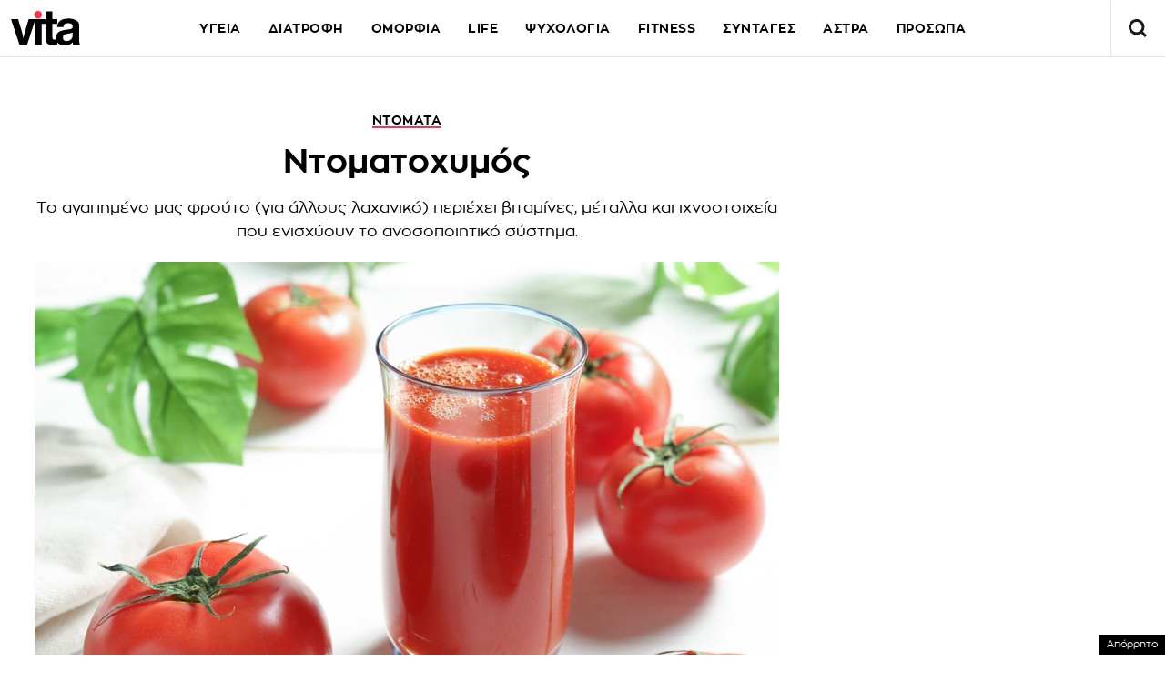

--- FILE ---
content_type: text/html; charset=UTF-8
request_url: https://epimenidis.in.gr/shopflix/widget.php?url=vitagr&items=2&source=vitagr
body_size: 7524
content:


<!DOCTYPE html>
<html lang="el" class="no-js">
<head>
  <meta charset="UTF-8">
  <meta name=viewport content="width=device-width, user-scalable=no, maximum-scale=1, initial-scale=1">
  <meta http-equiv="X-UA-Compatible" content="IE=edge,chrome=1" />
  <title>Shopflix Widget</title>
  <link rel="preconnect" href="https://fonts.googleapis.com">
  <link rel="preconnect" href="https://fonts.gstatic.com" crossorigin>
  <link href="https://fonts.googleapis.com/css2?family=Manrope:wght@700;800&display=swap" rel="stylesheet">
  <link rel="stylesheet" type="text/css" href="dashicons.min.css"/>  
  <link rel="stylesheet" type="text/css" href="//cdn.jsdelivr.net/npm/slick-carousel@1.8.1/slick/slick.css"/>
  <link rel="stylesheet" type="text/css" href="//cdn.jsdelivr.net/npm/slick-carousel@1.8.1/slick/slick-theme.css"/>

  
<style>
:root{--maincolor:#0052e0}
/*:root{--maincolor:#2E3499}*/
*{box-sizing:border-box}
body{font-family:'Manrope',sans-serif;margin:0;padding:0}
.main-bg{background-color:var(--maincolor)}
.shopflix-widget{background-color: #FFF;width:100%;margin:0 auto;max-width:1000px;border:1px solid #ddd;border-radius:8px;padding:0;overflow:hidden}
.shopflix-header {
    border-radius: 5px;
    text-align: center;
    line-height: 0;
    padding: 0 8px;
    height: auto;
    display: flex;
    align-items: center;
    justify-content: center;
}
.shopflix-items-wrap{display:block}
.shopflix-items{display:flex;align-items:center;max-width:670px;width:100%;margin:0 auto}
.item-d {width: calc(100% - 220px);padding-left: 1rem;padding-right: 1rem}
.shopflix-items .item-image{padding-left:0;width:220px;height:215px}
.shopflix-items .item-image img{-o-object-fit:contain;object-fit:contain;-o-object-position:center;object-position:center;width:100%;max-width:none;height:100%}
.item-d .item-name{line-height:1.3;margin:0;font-size:22px;-webkit-font-smoothing: antialiased;
    display: -webkit-box!important;
    -webkit-line-clamp: 4;
    -webkit-box-orient: vertical;
    overflow: hidden;
    -o-text-overflow: ellipsis;
    text-overflow: ellipsis;}
.prices-wrap{margin-top:1.5rem;clear:both;display:flex;align-items:center;justify-content:space-between;max-width:210px;font-size:15px}
.initial-price:after{content:"";width:66px;height:2px;background-color:#000;display:block;position:absolute;transform:rotate(-25deg);left:0;top:10px}

.initial-price {margin-left:15px;color: #D00101;display: block;position: relative}
.item-price{font-size:26px;color:var(--maincolor);display:block;font-weight:800;line-height:1}
.shopflix-link{transition:all 0.3s ease;display:inline-block;padding:8px 25px;border-radius:5px;text-decoration:none;color:#fff;background-color:var(--maincolor);line-height:1;margin-top:1rem;box-shadow:2px 2px 2px #eee;}
.wrap-carousel{padding:1.5rem 0}
.wrap-carousel .slick-arrow{transition:all 0.3s ease;border:1px solid var(--maincolor);width:32px;height:42px;
  border-radius:5px;background-color:#fff;z-index:2
}
.wrap-carousel .slick-prev{left:15px}
.wrap-carousel .slick-next{right:15px}
.wrap-carousel .slick-next:before{content:"\f345";color:var(--maincolor)}
.wrap-carousel .slick-prev:before{content:"\f341";color:var(--maincolor)}
.slick-prev:before, .slick-next:before {font-family:'dashicons'}
@media only screen and (min-width:470px) {
.wrap-carousel .slick-arrow:hover {background-color: var(--maincolor)}
.wrap-carousel .slick-arrow:hover:before{color:#FFFFFF}  
}
.shopflix-link:hover {transform: scale(1.02)}
.shopflix-link-title{text-decoration:none;color:initial}
.shopflix-link-title:hover{text-decoration:underline}

.shopflix-header .new-header,
.shopflix-header a {
    position: relative;
    display: block;
    width: 100%;
    height: 100%;
}
.shopflix-header .new-header img {
    position: absolute;
    left: 0;
    right: 0;
    top: 0;
    -o-object-fit: contain;
    object-fit: contain;
    -o-object-position: center;
    object-position: center;
    width: 100%;
    max-width: none;
    height: 100%;
}
.new-header .display-desktop{display:block}
.new-header .display-mobile {display:none}
.new-header img {
    width: 100%;
}

@media only screen and (max-width:469px) {
.shopflix-header {
    border-radius: 5px;
    text-align: center;
    line-height: 0;
    padding:5px 8px;
    height: 64px!important;
    display: flex;
    align-items: center;
    justify-content: center;
}
.new-header .display-desktop {display:none}  
.new-header .display-mobile {display:block}  
.wrap-carousel .slick-arrow {top: 100px}  
.shopflix-items {flex-direction: column}
.shopflix-items .item-image {width:70%;border: none;height:150px;padding:0}
.item-d {width:85%;margin: 0 auto;text-align: center;padding:1.5rem 0 0}
.item-d .item-name{font-size:18px;display:block}
.prices-wrap {justify-content: center;margin: 1.5rem auto 0;max-width: none}  
}
.doubleitems .shopflix-widget {
    max-width: 1600px;
}.shopflix-header {
    height: 64px;
}
/* .shopflix-header a, .shopflix-header .new-header {
    display: block;
    height: 100%;
}.shopflix-header .new-header img {
    object-fit: contain;
    width: auto;
    max-width: none;
    height: 100%;
} */
/* .new-header {
    max-width: 360px;
    margin: 0 auto;
}    */

.new-header img {
    width: 100%;
    width: 100%;
    height: 100%;
    object-fit: contain;
    object-position: center;
}
  </style>
  
</head>
<body class="doubleitems">

<div class="shopflix-widget">
<a href="https://shopflix.gr?utm_source=vitagr&utm_medium=article_product_widget" target="_blank">
  <div class="shopflix-header" style="margin: 0 auto;overflow: hidden;background-color:var(--maincolor);border-radius: 8px;height: 80px;">
    <!-- <img alt="shopflix.gr" src="Product_widget_DESKTOP.png" class="display-desktop" />
    <img alt="shopflix.gr" src="Product_widget_MOBILE.png" class="display-mobile" /> -->
  <img src="shopflixLogo.svg" alt="shopflix.gr" />
  </div>
</a>
<div class="wrap-carousel">
<div class="carousel">
<li class="shopflix-items-wrap">
  <div class="shopflix-items">
    <div class="item-image">
      <a rel="sponsored" style="color:initial;text-decoration:none" href="https://shopflix.gr/p/SF-16408165/monozygo-portas-60100cm-gia-xristi-eos-100kg-mayro-16382687?utm_source=vitagr&utm_medium=article_product_widget" target="_blank">
        <img src="https://cdn.shopflix.gr/products/SFA-16408165/images/530/xphoneshop_7944.jpeg" alt="Μονόζυγο Πόρτας 60-100cm για Χρήστη έως 100kg Μαύρο" />
      </a>
    </div>
    <div class="item-d">
      <a rel="sponsored" class="shopflix-link-title" href="https://shopflix.gr/p/SF-16408165/monozygo-portas-60100cm-gia-xristi-eos-100kg-mayro-16382687?utm_source=vitagr&utm_medium=article_product_widget" target="_blank">
      <h2 class="item-name">Μονόζυγο Πόρτας 60-100cm για Χρήστη έως 100kg Μαύρο</h2>
      </a>
      <div class="prices-wrap">
        <span class="item-price">8.6 €</span>
      </div>
      <a rel="sponsored" href="https://shopflix.gr/p/SF-16408165/monozygo-portas-60100cm-gia-xristi-eos-100kg-mayro-16382687?utm_source=vitagr&utm_medium=article_product_widget" target="_blank" class="shopflix-link">ΑΓΟΡΑΣΕ ΤΟ</a>
    </div>
  </div>
</li>
	
<li class="shopflix-items-wrap">
  <div class="shopflix-items">
    <div class="item-image">
      <a rel="sponsored" style="color:initial;text-decoration:none" href="https://shopflix.gr/p/SF-16161737/cosrx-advanced-snail-96-enudatiko-and-antigerantiko-essence-prosopou-me-ekkrima-saligkariou-and-ualouroniko-oxu-gia-lampse-and-panades-100ml?utm_source=vitagr&utm_medium=article_product_widget" target="_blank">
        <img src="https://cdn.shopflix.gr/products/SFA-16161737/images/530/bequeenpro_39808.jpeg" alt="Cosrx Advanced Snail 96 Ενυδατικό & Αντιγηραντικό Essence Προσώπου με Έκκριμα Σαλιγκαριού & Υαλουρονικό Οξύ για Λάμψη & Πανάδες 100ml" />
      </a>
    </div>
    <div class="item-d">
      <a rel="sponsored" class="shopflix-link-title" href="https://shopflix.gr/p/SF-16161737/cosrx-advanced-snail-96-enudatiko-and-antigerantiko-essence-prosopou-me-ekkrima-saligkariou-and-ualouroniko-oxu-gia-lampse-and-panades-100ml?utm_source=vitagr&utm_medium=article_product_widget" target="_blank">
      <h2 class="item-name">Cosrx Advanced Snail 96 Ενυδατικό & Αντιγηραντικό Essence Προσώπου με Έκκριμα Σαλιγκαριού & Υαλουρονικό Οξύ για Λάμψη & Πανάδες 100ml</h2>
      </a>
      <div class="prices-wrap">
        <span class="item-price">10.6 €</span>
      </div>
      <a rel="sponsored" href="https://shopflix.gr/p/SF-16161737/cosrx-advanced-snail-96-enudatiko-and-antigerantiko-essence-prosopou-me-ekkrima-saligkariou-and-ualouroniko-oxu-gia-lampse-and-panades-100ml?utm_source=vitagr&utm_medium=article_product_widget" target="_blank" class="shopflix-link">ΑΓΟΡΑΣΕ ΤΟ</a>
    </div>
  </div>
</li>
	
<li class="shopflix-items-wrap">
  <div class="shopflix-items">
    <div class="item-image">
      <a rel="sponsored" style="color:initial;text-decoration:none" href="https://shopflix.gr/p/SF-14684741/set-zografikis-se-balitsaki-unicorn-145tmx-14659263?utm_source=vitagr&utm_medium=article_product_widget" target="_blank">
        <img src="https://cdn.shopflix.gr/products/SFA-14684741/images/530/images_by_date_2023_September_18_09_main_images_oniaou_14915.jpeg" alt="Σετ Ζωγραφικής σε Βαλιτσάκι Unicorn 145τμχ" />
      </a>
    </div>
    <div class="item-d">
      <a rel="sponsored" class="shopflix-link-title" href="https://shopflix.gr/p/SF-14684741/set-zografikis-se-balitsaki-unicorn-145tmx-14659263?utm_source=vitagr&utm_medium=article_product_widget" target="_blank">
      <h2 class="item-name">Σετ Ζωγραφικής σε Βαλιτσάκι Unicorn 145τμχ</h2>
      </a>
      <div class="prices-wrap">
        <span class="item-price">16.8 €</span>
      </div>
      <a rel="sponsored" href="https://shopflix.gr/p/SF-14684741/set-zografikis-se-balitsaki-unicorn-145tmx-14659263?utm_source=vitagr&utm_medium=article_product_widget" target="_blank" class="shopflix-link">ΑΓΟΡΑΣΕ ΤΟ</a>
    </div>
  </div>
</li>
	
<li class="shopflix-items-wrap">
  <div class="shopflix-items">
    <div class="item-image">
      <a rel="sponsored" style="color:initial;text-decoration:none" href="https://shopflix.gr/p/SF-13844175/izzy-224898-presa-mallion-me-atmo-kai-keramikes-plakes-65w?utm_source=vitagr&utm_medium=article_product_widget" target="_blank">
        <img src="https://cdn.shopflix.gr/products/SFA-13844175/images/530/images_by_date_2023_October_18_10_scraped_main_images_SF_13844175.jpeg" alt="Izzy 224898 Πρέσα Μαλλιών με Ατμό και Κεραμικές Πλάκες 65W" />
      </a>
    </div>
    <div class="item-d">
      <a rel="sponsored" class="shopflix-link-title" href="https://shopflix.gr/p/SF-13844175/izzy-224898-presa-mallion-me-atmo-kai-keramikes-plakes-65w?utm_source=vitagr&utm_medium=article_product_widget" target="_blank">
      <h2 class="item-name">Izzy 224898 Πρέσα Μαλλιών με Ατμό και Κεραμικές Πλάκες 65W</h2>
      </a>
      <div class="prices-wrap">
        <span class="item-price">47.5 €</span>
      </div>
      <a rel="sponsored" href="https://shopflix.gr/p/SF-13844175/izzy-224898-presa-mallion-me-atmo-kai-keramikes-plakes-65w?utm_source=vitagr&utm_medium=article_product_widget" target="_blank" class="shopflix-link">ΑΓΟΡΑΣΕ ΤΟ</a>
    </div>
  </div>
</li>
	
<li class="shopflix-items-wrap">
  <div class="shopflix-items">
    <div class="item-image">
      <a rel="sponsored" style="color:initial;text-decoration:none" href="https://shopflix.gr/p/SF-13666658/songen-massage-shawl-suskeue-masaz-shiatsu-gia-ton-aukhena-me-uperuthre-thermoteta-maure?utm_source=vitagr&utm_medium=article_product_widget" target="_blank">
        <img src="https://cdn.shopflix.gr/products/SFA-13666658/images/530/images_by_date_2023_July_26_07_main_image_61Loft_20656.jpeg" alt="Songen Massage Shawl Συσκευή Μασάζ Shiatsu για τον Αυχένα με Υπέρυθρη Θερμότητα Μαύρη" />
      </a>
    </div>
    <div class="item-d">
      <a rel="sponsored" class="shopflix-link-title" href="https://shopflix.gr/p/SF-13666658/songen-massage-shawl-suskeue-masaz-shiatsu-gia-ton-aukhena-me-uperuthre-thermoteta-maure?utm_source=vitagr&utm_medium=article_product_widget" target="_blank">
      <h2 class="item-name">Songen Massage Shawl Συσκευή Μασάζ Shiatsu για τον Αυχένα με Υπέρυθρη Θερμότητα Μαύρη</h2>
      </a>
      <div class="prices-wrap">
        <span class="item-price">18 €</span>
      </div>
      <a rel="sponsored" href="https://shopflix.gr/p/SF-13666658/songen-massage-shawl-suskeue-masaz-shiatsu-gia-ton-aukhena-me-uperuthre-thermoteta-maure?utm_source=vitagr&utm_medium=article_product_widget" target="_blank" class="shopflix-link">ΑΓΟΡΑΣΕ ΤΟ</a>
    </div>
  </div>
</li>
	
<li class="shopflix-items-wrap">
  <div class="shopflix-items">
    <div class="item-image">
      <a rel="sponsored" style="color:initial;text-decoration:none" href="https://shopflix.gr/p/SF-11383056/beauty-of-joseon-relief-sun-rice-probiotics-anteliake-krema-prosopou-spf50-50ml?utm_source=vitagr&utm_medium=article_product_widget" target="_blank">
        <img src="https://cdn.shopflix.gr/products/SFA-11383056/images/530/images_by_date_2023_October_23_10_fullcat_mains_SF_11383056.jpeg" alt="Beauty of Joseon Relief Sun Rice Probiotics Αντηλιακή Κρέμα Προσώπου SPF50+ 50ml" />
      </a>
    </div>
    <div class="item-d">
      <a rel="sponsored" class="shopflix-link-title" href="https://shopflix.gr/p/SF-11383056/beauty-of-joseon-relief-sun-rice-probiotics-anteliake-krema-prosopou-spf50-50ml?utm_source=vitagr&utm_medium=article_product_widget" target="_blank">
      <h2 class="item-name">Beauty of Joseon Relief Sun Rice Probiotics Αντηλιακή Κρέμα Προσώπου SPF50+ 50ml</h2>
      </a>
      <div class="prices-wrap">
        <span class="item-price">9.99 €</span>
      </div>
      <a rel="sponsored" href="https://shopflix.gr/p/SF-11383056/beauty-of-joseon-relief-sun-rice-probiotics-anteliake-krema-prosopou-spf50-50ml?utm_source=vitagr&utm_medium=article_product_widget" target="_blank" class="shopflix-link">ΑΓΟΡΑΣΕ ΤΟ</a>
    </div>
  </div>
</li>
	
<li class="shopflix-items-wrap">
  <div class="shopflix-items">
    <div class="item-image">
      <a rel="sponsored" style="color:initial;text-decoration:none" href="https://shopflix.gr/p/SF-11383054/krema-prosopou-beauty-of-joseon-dynasty-cream-enudatike-me-ualouroniko-oxu-50ml?utm_source=vitagr&utm_medium=article_product_widget" target="_blank">
        <img src="https://cdn.shopflix.gr/products/SFA-11383054/images/530/images_by_date_2023_October_23_10_fullcat_mains_SF_11383054.jpeg" alt="Κρέμα Προσώπου Beauty of Joseon Dynasty Cream Ενυδατική με Υαλουρονικό Οξύ 50ml" />
      </a>
    </div>
    <div class="item-d">
      <a rel="sponsored" class="shopflix-link-title" href="https://shopflix.gr/p/SF-11383054/krema-prosopou-beauty-of-joseon-dynasty-cream-enudatike-me-ualouroniko-oxu-50ml?utm_source=vitagr&utm_medium=article_product_widget" target="_blank">
      <h2 class="item-name">Κρέμα Προσώπου Beauty of Joseon Dynasty Cream Ενυδατική με Υαλουρονικό Οξύ 50ml</h2>
      </a>
      <div class="prices-wrap">
        <span class="item-price">15.5 €</span>
      </div>
      <a rel="sponsored" href="https://shopflix.gr/p/SF-11383054/krema-prosopou-beauty-of-joseon-dynasty-cream-enudatike-me-ualouroniko-oxu-50ml?utm_source=vitagr&utm_medium=article_product_widget" target="_blank" class="shopflix-link">ΑΓΟΡΑΣΕ ΤΟ</a>
    </div>
  </div>
</li>
	
<li class="shopflix-items-wrap">
  <div class="shopflix-items">
    <div class="item-image">
      <a rel="sponsored" style="color:initial;text-decoration:none" href="https://shopflix.gr/p/SF-10536010/set-zografikis-loco-monokeros-se-balitsaki-145tmx-10510532?utm_source=vitagr&utm_medium=article_product_widget" target="_blank">
        <img src="https://cdn.shopflix.gr/products/SFA-10536010/images/530/MARKET1_M133258.jpg" alt="Σετ Ζωγραφικής Loco Μονόκερος σε Βαλιτσάκι 145τμχ" />
      </a>
    </div>
    <div class="item-d">
      <a rel="sponsored" class="shopflix-link-title" href="https://shopflix.gr/p/SF-10536010/set-zografikis-loco-monokeros-se-balitsaki-145tmx-10510532?utm_source=vitagr&utm_medium=article_product_widget" target="_blank">
      <h2 class="item-name">Σετ Ζωγραφικής Loco Μονόκερος σε Βαλιτσάκι 145τμχ</h2>
      </a>
      <div class="prices-wrap">
        <span class="item-price">11.15 €</span>
      </div>
      <a rel="sponsored" href="https://shopflix.gr/p/SF-10536010/set-zografikis-loco-monokeros-se-balitsaki-145tmx-10510532?utm_source=vitagr&utm_medium=article_product_widget" target="_blank" class="shopflix-link">ΑΓΟΡΑΣΕ ΤΟ</a>
    </div>
  </div>
</li>
	
<li class="shopflix-items-wrap">
  <div class="shopflix-items">
    <div class="item-image">
      <a rel="sponsored" style="color:initial;text-decoration:none" href="https://shopflix.gr/p/SF-10321281/metallofono-angel-music-diplo-25-notes-kitrino-10295803?utm_source=vitagr&utm_medium=article_product_widget" target="_blank">
        <img src="https://cdn.shopflix.gr/products/SFA-10321281/images/530/8802418003350.jpg" alt="Μεταλλόφωνο Angel Music Διπλό 25 Notes Κίτρινο" />
      </a>
    </div>
    <div class="item-d">
      <a rel="sponsored" class="shopflix-link-title" href="https://shopflix.gr/p/SF-10321281/metallofono-angel-music-diplo-25-notes-kitrino-10295803?utm_source=vitagr&utm_medium=article_product_widget" target="_blank">
      <h2 class="item-name">Μεταλλόφωνο Angel Music Διπλό 25 Notes Κίτρινο</h2>
      </a>
      <div class="prices-wrap">
        <span class="item-price">19.8 €</span>
      </div>
      <a rel="sponsored" href="https://shopflix.gr/p/SF-10321281/metallofono-angel-music-diplo-25-notes-kitrino-10295803?utm_source=vitagr&utm_medium=article_product_widget" target="_blank" class="shopflix-link">ΑΓΟΡΑΣΕ ΤΟ</a>
    </div>
  </div>
</li>
	
	
<li class="shopflix-items-wrap">
  <div class="shopflix-items">
    <div class="item-image">
      <a rel="sponsored" style="color:initial;text-decoration:none" href="https://shopflix.gr/p/SF-09752956/raptomixani-me-reyma-kai-me-mpataries-uasm505a?utm_source=vitagr&utm_medium=article_product_widget" target="_blank">
        <img src="https://cdn.shopflix.gr/products/SFA-09752956/images/530/9727478.jpg" alt="Ραπτομηχανή με Ρεύμα & με Μπαταρίες YASM-505A" />
      </a>
    </div>
    <div class="item-d">
      <a rel="sponsored" class="shopflix-link-title" href="https://shopflix.gr/p/SF-09752956/raptomixani-me-reyma-kai-me-mpataries-uasm505a?utm_source=vitagr&utm_medium=article_product_widget" target="_blank">
      <h2 class="item-name">Ραπτομηχανή με Ρεύμα & με Μπαταρίες YASM-505A</h2>
      </a>
      <div class="prices-wrap">
        <span class="item-price">36.5 €</span>
      </div>
      <a rel="sponsored" href="https://shopflix.gr/p/SF-09752956/raptomixani-me-reyma-kai-me-mpataries-uasm505a?utm_source=vitagr&utm_medium=article_product_widget" target="_blank" class="shopflix-link">ΑΓΟΡΑΣΕ ΤΟ</a>
    </div>
  </div>
</li>
	
<li class="shopflix-items-wrap">
  <div class="shopflix-items">
    <div class="item-image">
      <a rel="sponsored" style="color:initial;text-decoration:none" href="https://shopflix.gr/p/SF-07842642/syskeyi-pathitikis-gymnastikis-beurer-em49-ems-tens-foriti-gia-olo-to-soma-7817164?utm_source=vitagr&utm_medium=article_product_widget" target="_blank">
        <img src="https://cdn.shopflix.gr/products/SFA-07842642/images/530/EM-1.jpg" alt="Συσκευή Παθητικής Γυμναστικής Beurer EM49 EMS/TENS Φορητή για Όλο το Σώμα" />
      </a>
    </div>
    <div class="item-d">
      <a rel="sponsored" class="shopflix-link-title" href="https://shopflix.gr/p/SF-07842642/syskeyi-pathitikis-gymnastikis-beurer-em49-ems-tens-foriti-gia-olo-to-soma-7817164?utm_source=vitagr&utm_medium=article_product_widget" target="_blank">
      <h2 class="item-name">Συσκευή Παθητικής Γυμναστικής Beurer EM49 EMS/TENS Φορητή για Όλο το Σώμα</h2>
      </a>
      <div class="prices-wrap">
        <span class="item-price">75 €</span>
      </div>
      <a rel="sponsored" href="https://shopflix.gr/p/SF-07842642/syskeyi-pathitikis-gymnastikis-beurer-em49-ems-tens-foriti-gia-olo-to-soma-7817164?utm_source=vitagr&utm_medium=article_product_widget" target="_blank" class="shopflix-link">ΑΓΟΡΑΣΕ ΤΟ</a>
    </div>
  </div>
</li>
	
<li class="shopflix-items-wrap">
  <div class="shopflix-items">
    <div class="item-image">
      <a rel="sponsored" style="color:initial;text-decoration:none" href="https://shopflix.gr/p/SF-04425602/dumbbell-set-altires-rythmizomenoi-me-mpara-synolikoy-baroys-30kg-mayrokokkino-4400124?utm_source=vitagr&utm_medium=article_product_widget" target="_blank">
        <img src="https://cdn.shopflix.gr/products/SFA-04425602/images/530/20210906112926_rythmizomeno_set_mpara_kai_altires_30kg.jpeg" alt="Σετ Αλτήρες Dumbbell Ρυθμιζόμενοι με Μπάρα Συνολικού Βάρους 30kg Μαύρο / Κόκκινο" />
      </a>
    </div>
    <div class="item-d">
      <a rel="sponsored" class="shopflix-link-title" href="https://shopflix.gr/p/SF-04425602/dumbbell-set-altires-rythmizomenoi-me-mpara-synolikoy-baroys-30kg-mayrokokkino-4400124?utm_source=vitagr&utm_medium=article_product_widget" target="_blank">
      <h2 class="item-name">Σετ Αλτήρες Dumbbell Ρυθμιζόμενοι με Μπάρα Συνολικού Βάρους 30kg Μαύρο / Κόκκινο</h2>
      </a>
      <div class="prices-wrap">
        <span class="item-price">34.79 €</span>
      </div>
      <a rel="sponsored" href="https://shopflix.gr/p/SF-04425602/dumbbell-set-altires-rythmizomenoi-me-mpara-synolikoy-baroys-30kg-mayrokokkino-4400124?utm_source=vitagr&utm_medium=article_product_widget" target="_blank" class="shopflix-link">ΑΓΟΡΑΣΕ ΤΟ</a>
    </div>
  </div>
</li>
	
<li class="shopflix-items-wrap">
  <div class="shopflix-items">
    <div class="item-image">
      <a rel="sponsored" style="color:initial;text-decoration:none" href="https://shopflix.gr/p/SF-04312410/one-step-styler-elektrike-bourtsa-me-aera-gia-mpoukles-1200w?utm_source=vitagr&utm_medium=article_product_widget" target="_blank">
        <img src="https://cdn.shopflix.gr/products/SFA-04312410/images/530/images_by_date_2023_October_23_10_fullcat_mains_SF_04312410.jpeg" alt="One Step Styler Ηλεκτρική Βούρτσα με Αέρα για Μπούκλες 1200W" />
      </a>
    </div>
    <div class="item-d">
      <a rel="sponsored" class="shopflix-link-title" href="https://shopflix.gr/p/SF-04312410/one-step-styler-elektrike-bourtsa-me-aera-gia-mpoukles-1200w?utm_source=vitagr&utm_medium=article_product_widget" target="_blank">
      <h2 class="item-name">One Step Styler Ηλεκτρική Βούρτσα με Αέρα για Μπούκλες 1200W</h2>
      </a>
      <div class="prices-wrap">
        <span class="item-price">7.88 €</span>
      </div>
      <a rel="sponsored" href="https://shopflix.gr/p/SF-04312410/one-step-styler-elektrike-bourtsa-me-aera-gia-mpoukles-1200w?utm_source=vitagr&utm_medium=article_product_widget" target="_blank" class="shopflix-link">ΑΓΟΡΑΣΕ ΤΟ</a>
    </div>
  </div>
</li>
	
<li class="shopflix-items-wrap">
  <div class="shopflix-items">
    <div class="item-image">
      <a rel="sponsored" style="color:initial;text-decoration:none" href="https://shopflix.gr/p/SF-03136105/elleiptiko-mixanima-zipro-shox-magnitiko-me-disko-7kg-gia-xristi-eos-132kg-3110627?utm_source=vitagr&utm_medium=article_product_widget" target="_blank">
        <img src="https://cdn.shopflix.gr/products/SFA-03136105/images/530/21454-1_1.jpg" alt="Ελλειπτικό Μηχάνημα Zipro Shox Μαγνητικό με Δίσκο 7kg για Χρήστη έως 132kg" />
      </a>
    </div>
    <div class="item-d">
      <a rel="sponsored" class="shopflix-link-title" href="https://shopflix.gr/p/SF-03136105/elleiptiko-mixanima-zipro-shox-magnitiko-me-disko-7kg-gia-xristi-eos-132kg-3110627?utm_source=vitagr&utm_medium=article_product_widget" target="_blank">
      <h2 class="item-name">Ελλειπτικό Μηχάνημα Zipro Shox Μαγνητικό με Δίσκο 7kg για Χρήστη έως 132kg</h2>
      </a>
      <div class="prices-wrap">
        <span class="item-price">216 €</span>
      </div>
      <a rel="sponsored" href="https://shopflix.gr/p/SF-03136105/elleiptiko-mixanima-zipro-shox-magnitiko-me-disko-7kg-gia-xristi-eos-132kg-3110627?utm_source=vitagr&utm_medium=article_product_widget" target="_blank" class="shopflix-link">ΑΓΟΡΑΣΕ ΤΟ</a>
    </div>
  </div>
</li>
	
<li class="shopflix-items-wrap">
  <div class="shopflix-items">
    <div class="item-image">
      <a rel="sponsored" style="color:initial;text-decoration:none" href="https://shopflix.gr/p/SF-03029303/8ermos-xiaomi-deerma-hlektriko-220v-035lt-leyko?utm_source=vitagr&utm_medium=article_product_widget" target="_blank">
        <img src="https://cdn.shopflix.gr/products/SFA-03029303/images/530/0bOXXm_merIad.jpg" alt="Θερμός Xiaomi Deerma Ηλεκτρικό 220V 0.35lt Λευκό" />
      </a>
    </div>
    <div class="item-d">
      <a rel="sponsored" class="shopflix-link-title" href="https://shopflix.gr/p/SF-03029303/8ermos-xiaomi-deerma-hlektriko-220v-035lt-leyko?utm_source=vitagr&utm_medium=article_product_widget" target="_blank">
      <h2 class="item-name">Θερμός Xiaomi Deerma Ηλεκτρικό 220V 0.35lt Λευκό</h2>
      </a>
      <div class="prices-wrap">
        <span class="item-price">32.99 €</span>
      </div>
      <a rel="sponsored" href="https://shopflix.gr/p/SF-03029303/8ermos-xiaomi-deerma-hlektriko-220v-035lt-leyko?utm_source=vitagr&utm_medium=article_product_widget" target="_blank" class="shopflix-link">ΑΓΟΡΑΣΕ ΤΟ</a>
    </div>
  </div>
</li>
	
<li class="shopflix-items-wrap">
  <div class="shopflix-items">
    <div class="item-image">
      <a rel="sponsored" style="color:initial;text-decoration:none" href="https://shopflix.gr/p/SF-02898642/epanafortizomeni-apotrixotiki-syskeyi-prosopoy-2873164?utm_source=vitagr&utm_medium=article_product_widget" target="_blank">
        <img src="https://cdn.shopflix.gr/products/SFA-02898642/images/530/1760097112_1850723050047.webp" alt="Επαναφορτιζόμενη Αποτριχωτική Συσκευή Προσώπου" />
      </a>
    </div>
    <div class="item-d">
      <a rel="sponsored" class="shopflix-link-title" href="https://shopflix.gr/p/SF-02898642/epanafortizomeni-apotrixotiki-syskeyi-prosopoy-2873164?utm_source=vitagr&utm_medium=article_product_widget" target="_blank">
      <h2 class="item-name">Επαναφορτιζόμενη Αποτριχωτική Συσκευή Προσώπου</h2>
      </a>
      <div class="prices-wrap">
        <span class="item-price">3.79 €</span>
      </div>
      <a rel="sponsored" href="https://shopflix.gr/p/SF-02898642/epanafortizomeni-apotrixotiki-syskeyi-prosopoy-2873164?utm_source=vitagr&utm_medium=article_product_widget" target="_blank" class="shopflix-link">ΑΓΟΡΑΣΕ ΤΟ</a>
    </div>
  </div>
</li>
	
	
<li class="shopflix-items-wrap">
  <div class="shopflix-items">
    <div class="item-image">
      <a rel="sponsored" style="color:initial;text-decoration:none" href="https://shopflix.gr/p/SF-01799988/set-epaggelmatikoi-markadoroi-zografikis-aria-trade-168-temakhion?utm_source=vitagr&utm_medium=article_product_widget" target="_blank">
        <img src="https://cdn.shopflix.gr/products/SFA-01799988/images/530/images_by_date_2023_October_23_10_fullcat_mains_SF_01799988.jpeg" alt="Μαρκαδόροι Ζωγραφικής Επαγγελματικοί 168τμχ Πολύχρωμο" />
      </a>
    </div>
    <div class="item-d">
      <a rel="sponsored" class="shopflix-link-title" href="https://shopflix.gr/p/SF-01799988/set-epaggelmatikoi-markadoroi-zografikis-aria-trade-168-temakhion?utm_source=vitagr&utm_medium=article_product_widget" target="_blank">
      <h2 class="item-name">Μαρκαδόροι Ζωγραφικής Επαγγελματικοί 168τμχ Πολύχρωμο</h2>
      </a>
      <div class="prices-wrap">
        <span class="item-price">18.62 €</span>
      </div>
      <a rel="sponsored" href="https://shopflix.gr/p/SF-01799988/set-epaggelmatikoi-markadoroi-zografikis-aria-trade-168-temakhion?utm_source=vitagr&utm_medium=article_product_widget" target="_blank" class="shopflix-link">ΑΓΟΡΑΣΕ ΤΟ</a>
    </div>
  </div>
</li>
	
	
<li class="shopflix-items-wrap">
  <div class="shopflix-items">
    <div class="item-image">
      <a rel="sponsored" style="color:initial;text-decoration:none" href="https://shopflix.gr/p/SF-18270772/lattafa-khamrah-eau-de-parfum-100ml?utm_source=vitagr&utm_medium=article_product_widget" target="_blank">
        <img src="https://cdn.shopflix.gr/products/SFA-18270772/images/530/6291108737194.jpeg" alt="Lattafa Khamrah Eau de Parfum 100ml" />
      </a>
    </div>
    <div class="item-d">
      <a rel="sponsored" class="shopflix-link-title" href="https://shopflix.gr/p/SF-18270772/lattafa-khamrah-eau-de-parfum-100ml?utm_source=vitagr&utm_medium=article_product_widget" target="_blank">
      <h2 class="item-name">Lattafa Khamrah Eau de Parfum 100ml</h2>
      </a>
      <div class="prices-wrap">
        <span class="item-price">23.49 €</span>
      </div>
      <a rel="sponsored" href="https://shopflix.gr/p/SF-18270772/lattafa-khamrah-eau-de-parfum-100ml?utm_source=vitagr&utm_medium=article_product_widget" target="_blank" class="shopflix-link">ΑΓΟΡΑΣΕ ΤΟ</a>
    </div>
  </div>
</li>
	
<li class="shopflix-items-wrap">
  <div class="shopflix-items">
    <div class="item-image">
      <a rel="sponsored" style="color:initial;text-decoration:none" href="https://shopflix.gr/p/SF-17845127/krema-prosopou-cosrx-advanced-snail-92-all-in-one-24ore-gia-enudatose-and-anaplase-me-ekkrima-saligkariou-100ml?utm_source=vitagr&utm_medium=article_product_widget" target="_blank">
        <img src="https://cdn.shopflix.gr/products/SFA-17845127/images/530/bequeenpro_39814.jpeg" alt="Κρέμα Προσώπου Cosrx Advanced Snail 92 All In One 24ωρη για Ενυδάτωση & Ανάπλαση με Έκκριμα Σαλιγκαριού 100ml" />
      </a>
    </div>
    <div class="item-d">
      <a rel="sponsored" class="shopflix-link-title" href="https://shopflix.gr/p/SF-17845127/krema-prosopou-cosrx-advanced-snail-92-all-in-one-24ore-gia-enudatose-and-anaplase-me-ekkrima-saligkariou-100ml?utm_source=vitagr&utm_medium=article_product_widget" target="_blank">
      <h2 class="item-name">Κρέμα Προσώπου Cosrx Advanced Snail 92 All In One 24ωρη για Ενυδάτωση & Ανάπλαση με Έκκριμα Σαλιγκαριού 100ml</h2>
      </a>
      <div class="prices-wrap">
        <span class="item-price">11.19 €</span>
      </div>
      <a rel="sponsored" href="https://shopflix.gr/p/SF-17845127/krema-prosopou-cosrx-advanced-snail-92-all-in-one-24ore-gia-enudatose-and-anaplase-me-ekkrima-saligkariou-100ml?utm_source=vitagr&utm_medium=article_product_widget" target="_blank" class="shopflix-link">ΑΓΟΡΑΣΕ ΤΟ</a>
    </div>
  </div>
</li>
	
<li class="shopflix-items-wrap">
  <div class="shopflix-items">
    <div class="item-image">
      <a rel="sponsored" style="color:initial;text-decoration:none" href="https://shopflix.gr/p/SF-17749483/philips-oneblade-antallaktiko-gia-xyristikes-michanes-qp230-50?utm_source=vitagr&utm_medium=article_product_widget" target="_blank">
        <img src="https://cdn.shopflix.gr/products/SFA-17749483/images/530/1708090905_SF_17749483.jpeg" alt="Philips OneBlade Ανταλλακτικό για Ξυριστικές Μηχανές QP230/50" />
      </a>
    </div>
    <div class="item-d">
      <a rel="sponsored" class="shopflix-link-title" href="https://shopflix.gr/p/SF-17749483/philips-oneblade-antallaktiko-gia-xyristikes-michanes-qp230-50?utm_source=vitagr&utm_medium=article_product_widget" target="_blank">
      <h2 class="item-name">Philips OneBlade Ανταλλακτικό για Ξυριστικές Μηχανές QP230/50</h2>
      </a>
      <div class="prices-wrap">
        <span class="item-price">26.99 €</span>
      </div>
      <a rel="sponsored" href="https://shopflix.gr/p/SF-17749483/philips-oneblade-antallaktiko-gia-xyristikes-michanes-qp230-50?utm_source=vitagr&utm_medium=article_product_widget" target="_blank" class="shopflix-link">ΑΓΟΡΑΣΕ ΤΟ</a>
    </div>
  </div>
</li>
	
<li class="shopflix-items-wrap">
  <div class="shopflix-items">
    <div class="item-image">
      <a rel="sponsored" style="color:initial;text-decoration:none" href="https://shopflix.gr/p/SF-17468339/piesometro-zkb869ua-psifiako-mpratsoy?utm_source=vitagr&utm_medium=article_product_widget" target="_blank">
        <img src="https://cdn.shopflix.gr/products/SFA-17468339/images/530/mrmiyagi_gr_6751392517105.jpeg" alt="Ψηφιακό Πιεσόμετρο Μπράτσου ZK-B869YA Λευκό" />
      </a>
    </div>
    <div class="item-d">
      <a rel="sponsored" class="shopflix-link-title" href="https://shopflix.gr/p/SF-17468339/piesometro-zkb869ua-psifiako-mpratsoy?utm_source=vitagr&utm_medium=article_product_widget" target="_blank">
      <h2 class="item-name">Ψηφιακό Πιεσόμετρο Μπράτσου ZK-B869YA Λευκό</h2>
      </a>
      <div class="prices-wrap">
        <span class="item-price">7.95 €</span>
      </div>
      <a rel="sponsored" href="https://shopflix.gr/p/SF-17468339/piesometro-zkb869ua-psifiako-mpratsoy?utm_source=vitagr&utm_medium=article_product_widget" target="_blank" class="shopflix-link">ΑΓΟΡΑΣΕ ΤΟ</a>
    </div>
  </div>
</li>
	
<li class="shopflix-items-wrap">
  <div class="shopflix-items">
    <div class="item-image">
      <a rel="sponsored" style="color:initial;text-decoration:none" href="https://shopflix.gr/p/SF-17347158/gillette-fusion-5-antallaktikes-kephales-me-5-lepides-and-lipantike-tainia-8tmkh?utm_source=vitagr&utm_medium=article_product_widget" target="_blank">
        <img src="https://cdn.shopflix.gr/products/SFA-17347158/images/530/8700216331579.jpeg" alt="Gillette Fusion 5 Ανταλλακτικές Κεφαλές με 5 Λεπίδες & Λιπαντική Ταινία 8τμχ" />
      </a>
    </div>
    <div class="item-d">
      <a rel="sponsored" class="shopflix-link-title" href="https://shopflix.gr/p/SF-17347158/gillette-fusion-5-antallaktikes-kephales-me-5-lepides-and-lipantike-tainia-8tmkh?utm_source=vitagr&utm_medium=article_product_widget" target="_blank">
      <h2 class="item-name">Gillette Fusion 5 Ανταλλακτικές Κεφαλές με 5 Λεπίδες & Λιπαντική Ταινία 8τμχ</h2>
      </a>
      <div class="prices-wrap">
        <span class="item-price">22.04 €</span>
      </div>
      <a rel="sponsored" href="https://shopflix.gr/p/SF-17347158/gillette-fusion-5-antallaktikes-kephales-me-5-lepides-and-lipantike-tainia-8tmkh?utm_source=vitagr&utm_medium=article_product_widget" target="_blank" class="shopflix-link">ΑΓΟΡΑΣΕ ΤΟ</a>
    </div>
  </div>
</li>
	
<li class="shopflix-items-wrap">
  <div class="shopflix-items">
    <div class="item-image">
      <a rel="sponsored" style="color:initial;text-decoration:none" href="https://shopflix.gr/p/SF-10828263/beauty-of-joseon-revive-ginseng-kai-retinal-serum-mation-enydatiko-kai-antigirantiko-me-retinali-kai-niasinamidi-gia-anazoogonisi-30ml?utm_source=vitagr&utm_medium=article_product_widget" target="_blank">
        <img src="https://cdn.shopflix.gr/products/SFA-10828263/images/530/20260129120735_sf_10828263_84664.webp" alt="Beauty of Joseon Revive Ginseng & Retinal Serum Ματιών Ενυδατικό & Αντιγηραντικό  με Ρετινάλη & Νιασιναμίδη για Αναζωογόνηση 30ml" />
      </a>
    </div>
    <div class="item-d">
      <a rel="sponsored" class="shopflix-link-title" href="https://shopflix.gr/p/SF-10828263/beauty-of-joseon-revive-ginseng-kai-retinal-serum-mation-enydatiko-kai-antigirantiko-me-retinali-kai-niasinamidi-gia-anazoogonisi-30ml?utm_source=vitagr&utm_medium=article_product_widget" target="_blank">
      <h2 class="item-name">Beauty of Joseon Revive Ginseng & Retinal Serum Ματιών Ενυδατικό & Αντιγηραντικό  με Ρετινάλη & Νιασιναμίδη για Αναζωογόνηση 30ml</h2>
      </a>
      <div class="prices-wrap">
        <span class="item-price">10.29 €</span>
      </div>
      <a rel="sponsored" href="https://shopflix.gr/p/SF-10828263/beauty-of-joseon-revive-ginseng-kai-retinal-serum-mation-enydatiko-kai-antigirantiko-me-retinali-kai-niasinamidi-gia-anazoogonisi-30ml?utm_source=vitagr&utm_medium=article_product_widget" target="_blank" class="shopflix-link">ΑΓΟΡΑΣΕ ΤΟ</a>
    </div>
  </div>
</li>
	
<li class="shopflix-items-wrap">
  <div class="shopflix-items">
    <div class="item-image">
      <a rel="sponsored" style="color:initial;text-decoration:none" href="https://shopflix.gr/p/SF-19793097/mini-stepper-me-lastixa-ekgymnasis-kai-lcd-othoni-19767619?utm_source=vitagr&utm_medium=article_product_widget" target="_blank">
        <img src="https://cdn.shopflix.gr/products/SFA-19793097/images/530/oniaou_34633.jpeg" alt="Mini Stepper με Λάστιχα Εκγύμνασης & LCD Οθόνη" />
      </a>
    </div>
    <div class="item-d">
      <a rel="sponsored" class="shopflix-link-title" href="https://shopflix.gr/p/SF-19793097/mini-stepper-me-lastixa-ekgymnasis-kai-lcd-othoni-19767619?utm_source=vitagr&utm_medium=article_product_widget" target="_blank">
      <h2 class="item-name">Mini Stepper με Λάστιχα Εκγύμνασης & LCD Οθόνη</h2>
      </a>
      <div class="prices-wrap">
        <span class="item-price">37.9 €</span>
      </div>
      <a rel="sponsored" href="https://shopflix.gr/p/SF-19793097/mini-stepper-me-lastixa-ekgymnasis-kai-lcd-othoni-19767619?utm_source=vitagr&utm_medium=article_product_widget" target="_blank" class="shopflix-link">ΑΓΟΡΑΣΕ ΤΟ</a>
    </div>
  </div>
</li>
	
<li class="shopflix-items-wrap">
  <div class="shopflix-items">
    <div class="item-image">
      <a rel="sponsored" style="color:initial;text-decoration:none" href="https://shopflix.gr/p/SF-100002522/lattafa-khamrah-qahwa-eau-de-parfum-100ml?utm_source=vitagr&utm_medium=article_product_widget" target="_blank">
        <img src="https://cdn.shopflix.gr/products/SFA-100002522/images/530/1721311206_SF_100002522.webp" alt="Lattafa Khamrah Qahwa Eau de Parfum 100ml" />
      </a>
    </div>
    <div class="item-d">
      <a rel="sponsored" class="shopflix-link-title" href="https://shopflix.gr/p/SF-100002522/lattafa-khamrah-qahwa-eau-de-parfum-100ml?utm_source=vitagr&utm_medium=article_product_widget" target="_blank">
      <h2 class="item-name">Lattafa Khamrah Qahwa Eau de Parfum 100ml</h2>
      </a>
      <div class="prices-wrap">
        <span class="item-price">22.82 €</span>
      </div>
      <a rel="sponsored" href="https://shopflix.gr/p/SF-100002522/lattafa-khamrah-qahwa-eau-de-parfum-100ml?utm_source=vitagr&utm_medium=article_product_widget" target="_blank" class="shopflix-link">ΑΓΟΡΑΣΕ ΤΟ</a>
    </div>
  </div>
</li>
	
<li class="shopflix-items-wrap">
  <div class="shopflix-items">
    <div class="item-image">
      <a rel="sponsored" style="color:initial;text-decoration:none" href="https://shopflix.gr/p/SF-100326264/kemei-epaggelmatike-epanaphortizomene-koureutike-mekhane-maure-km-2299?utm_source=vitagr&utm_medium=article_product_widget" target="_blank">
        <img src="https://cdn.shopflix.gr/products/SFA-100326264/images/530/6955549322998.webp" alt="Kemei Επαγγελματική Επαναφορτιζόμενη Κουρευτική Μηχανή Μαύρη KM-2299" />
      </a>
    </div>
    <div class="item-d">
      <a rel="sponsored" class="shopflix-link-title" href="https://shopflix.gr/p/SF-100326264/kemei-epaggelmatike-epanaphortizomene-koureutike-mekhane-maure-km-2299?utm_source=vitagr&utm_medium=article_product_widget" target="_blank">
      <h2 class="item-name">Kemei Επαγγελματική Επαναφορτιζόμενη Κουρευτική Μηχανή Μαύρη KM-2299</h2>
      </a>
      <div class="prices-wrap">
        <span class="item-price">11.5 €</span>
      </div>
      <a rel="sponsored" href="https://shopflix.gr/p/SF-100326264/kemei-epaggelmatike-epanaphortizomene-koureutike-mekhane-maure-km-2299?utm_source=vitagr&utm_medium=article_product_widget" target="_blank" class="shopflix-link">ΑΓΟΡΑΣΕ ΤΟ</a>
    </div>
  </div>
</li>
	
<li class="shopflix-items-wrap">
  <div class="shopflix-items">
    <div class="item-image">
      <a rel="sponsored" style="color:initial;text-decoration:none" href="https://shopflix.gr/p/SF-101256071/mpala-isorropias-25566-69-me-lastixa-and-trompa-60x25cm-mple?utm_source=vitagr&utm_medium=article_product_widget" target="_blank">
        <img src="https://cdn.shopflix.gr/products/SFA-101256071/images/530/oniaou_25728.webp" alt="Μπάλα Ισορροπίας 25566-69 με Λάστιχα & Τρόμπα 60x25cm Μπλε" />
      </a>
    </div>
    <div class="item-d">
      <a rel="sponsored" class="shopflix-link-title" href="https://shopflix.gr/p/SF-101256071/mpala-isorropias-25566-69-me-lastixa-and-trompa-60x25cm-mple?utm_source=vitagr&utm_medium=article_product_widget" target="_blank">
      <h2 class="item-name">Μπάλα Ισορροπίας 25566-69 με Λάστιχα & Τρόμπα 60x25cm Μπλε</h2>
      </a>
      <div class="prices-wrap">
        <span class="item-price">36.98 €</span>
      </div>
      <a rel="sponsored" href="https://shopflix.gr/p/SF-101256071/mpala-isorropias-25566-69-me-lastixa-and-trompa-60x25cm-mple?utm_source=vitagr&utm_medium=article_product_widget" target="_blank" class="shopflix-link">ΑΓΟΡΑΣΕ ΤΟ</a>
    </div>
  </div>
</li>
	
<li class="shopflix-items-wrap">
  <div class="shopflix-items">
    <div class="item-image">
      <a rel="sponsored" style="color:initial;text-decoration:none" href="https://shopflix.gr/p/SF-101518782/drone-micro-foldable-set-998-me-kamera-1080p-xeiristhrio-sumbato-me-smartphone?utm_source=vitagr&utm_medium=article_product_widget" target="_blank">
        <img src="https://cdn.shopflix.gr/products/SFA-101518782/images/530/1718556645_xphoneshop_8397.webp" alt="Drone Micro Foldable Σετ 998 με Κάμερα 1080p & Χειριστήριο Συμβατό με Smartphone" />
      </a>
    </div>
    <div class="item-d">
      <a rel="sponsored" class="shopflix-link-title" href="https://shopflix.gr/p/SF-101518782/drone-micro-foldable-set-998-me-kamera-1080p-xeiristhrio-sumbato-me-smartphone?utm_source=vitagr&utm_medium=article_product_widget" target="_blank">
      <h2 class="item-name">Drone Micro Foldable Σετ 998 με Κάμερα 1080p & Χειριστήριο Συμβατό με Smartphone</h2>
      </a>
      <div class="prices-wrap">
        <span class="item-price">20 €</span>
      </div>
      <a rel="sponsored" href="https://shopflix.gr/p/SF-101518782/drone-micro-foldable-set-998-me-kamera-1080p-xeiristhrio-sumbato-me-smartphone?utm_source=vitagr&utm_medium=article_product_widget" target="_blank" class="shopflix-link">ΑΓΟΡΑΣΕ ΤΟ</a>
    </div>
  </div>
</li>
	
<li class="shopflix-items-wrap">
  <div class="shopflix-items">
    <div class="item-image">
      <a rel="sponsored" style="color:initial;text-decoration:none" href="https://shopflix.gr/p/SF-101649811/diadromos-gumnastikhs-xiaomi-foldi-mini-ilektrikos-anadiploumenos-2-25hp-gia-xrhsti-eos-120kg?utm_source=vitagr&utm_medium=article_product_widget" target="_blank">
        <img src="https://cdn.shopflix.gr/products/SFA-101649811/images/530/1718970998_6975165000421.webp" alt="Διάδρομος Γυμναστικής Xiaomi Foldi Mini Ηλεκτρικός Αναδιπλούμενος 2.25hp για Χρήστη έως 120kg" />
      </a>
    </div>
    <div class="item-d">
      <a rel="sponsored" class="shopflix-link-title" href="https://shopflix.gr/p/SF-101649811/diadromos-gumnastikhs-xiaomi-foldi-mini-ilektrikos-anadiploumenos-2-25hp-gia-xrhsti-eos-120kg?utm_source=vitagr&utm_medium=article_product_widget" target="_blank">
      <h2 class="item-name">Διάδρομος Γυμναστικής Xiaomi Foldi Mini Ηλεκτρικός Αναδιπλούμενος 2.25hp για Χρήστη έως 120kg</h2>
      </a>
      <div class="prices-wrap">
        <span class="item-price">408.41 €</span>
      </div>
      <a rel="sponsored" href="https://shopflix.gr/p/SF-101649811/diadromos-gumnastikhs-xiaomi-foldi-mini-ilektrikos-anadiploumenos-2-25hp-gia-xrhsti-eos-120kg?utm_source=vitagr&utm_medium=article_product_widget" target="_blank" class="shopflix-link">ΑΓΟΡΑΣΕ ΤΟ</a>
    </div>
  </div>
</li>
	
<li class="shopflix-items-wrap">
  <div class="shopflix-items">
    <div class="item-image">
      <a rel="sponsored" style="color:initial;text-decoration:none" href="https://shopflix.gr/p/SF-101860492/ilektriko-patini-xiaomi-4-lite-gen2-me-25km-h-max-taxutita-20km-autonomia-mauro?utm_source=vitagr&utm_medium=article_product_widget" target="_blank">
        <img src="https://cdn.shopflix.gr/products/SFA-101860491/images/530/1721226817_SF_101860492.webp" alt="Ηλεκτρικό Πατίνι Xiaomi 4 Lite Gen2 με 25km/h max Ταχύτητα & 20km Αυτονομία Μαύρο" />
      </a>
    </div>
    <div class="item-d">
      <a rel="sponsored" class="shopflix-link-title" href="https://shopflix.gr/p/SF-101860492/ilektriko-patini-xiaomi-4-lite-gen2-me-25km-h-max-taxutita-20km-autonomia-mauro?utm_source=vitagr&utm_medium=article_product_widget" target="_blank">
      <h2 class="item-name">Ηλεκτρικό Πατίνι Xiaomi 4 Lite Gen2 με 25km/h max Ταχύτητα & 20km Αυτονομία Μαύρο</h2>
      </a>
      <div class="prices-wrap">
        <span class="item-price">280 €</span>
      </div>
      <a rel="sponsored" href="https://shopflix.gr/p/SF-101860492/ilektriko-patini-xiaomi-4-lite-gen2-me-25km-h-max-taxutita-20km-autonomia-mauro?utm_source=vitagr&utm_medium=article_product_widget" target="_blank" class="shopflix-link">ΑΓΟΡΑΣΕ ΤΟ</a>
    </div>
  </div>
</li>
	
<li class="shopflix-items-wrap">
  <div class="shopflix-items">
    <div class="item-image">
      <a rel="sponsored" style="color:initial;text-decoration:none" href="https://shopflix.gr/p/SF-104255437/ilektrikos-diadromos-gumnastikhs-vevor-zbjbkpddj063oduvcv2-gia-xrhsti-eos-120kg?utm_source=vitagr&utm_medium=article_product_widget" target="_blank">
        <img src="https://cdn.shopflix.gr/products/SFA-104255437/images/530/1733221031_197988574569.webp" alt="Ηλεκτρικός Διάδρομος Γυμναστικής Vevor για Χρήστη έως 120kg" />
      </a>
    </div>
    <div class="item-d">
      <a rel="sponsored" class="shopflix-link-title" href="https://shopflix.gr/p/SF-104255437/ilektrikos-diadromos-gumnastikhs-vevor-zbjbkpddj063oduvcv2-gia-xrhsti-eos-120kg?utm_source=vitagr&utm_medium=article_product_widget" target="_blank">
      <h2 class="item-name">Ηλεκτρικός Διάδρομος Γυμναστικής Vevor για Χρήστη έως 120kg</h2>
      </a>
      <div class="prices-wrap">
        <span class="item-price">249.9 €</span>
      </div>
      <a rel="sponsored" href="https://shopflix.gr/p/SF-104255437/ilektrikos-diadromos-gumnastikhs-vevor-zbjbkpddj063oduvcv2-gia-xrhsti-eos-120kg?utm_source=vitagr&utm_medium=article_product_widget" target="_blank" class="shopflix-link">ΑΓΟΡΑΣΕ ΤΟ</a>
    </div>
  </div>
</li>
	
<li class="shopflix-items-wrap">
  <div class="shopflix-items">
    <div class="item-image">
      <a rel="sponsored" style="color:initial;text-decoration:none" href="https://shopflix.gr/p/SF-104575216/dr-althea-345-relief-krema-prosopou-gia-enudatose-ateleies-and-eruthroteta-me-ualouroniko-oxu-and-niasinamide-50ml?utm_source=vitagr&utm_medium=article_product_widget" target="_blank">
        <img src="https://cdn.shopflix.gr/products/SFA-104575216/images/530/1736943351_8809447251394.webp" alt="Dr. Althea 345 Relief Κρέμα Προσώπου για Ενυδάτωση, Ατέλειες & Ερυθρότητα με Υαλουρονικό Οξύ & Νιασιναμίδη 50ml" />
      </a>
    </div>
    <div class="item-d">
      <a rel="sponsored" class="shopflix-link-title" href="https://shopflix.gr/p/SF-104575216/dr-althea-345-relief-krema-prosopou-gia-enudatose-ateleies-and-eruthroteta-me-ualouroniko-oxu-and-niasinamide-50ml?utm_source=vitagr&utm_medium=article_product_widget" target="_blank">
      <h2 class="item-name">Dr. Althea 345 Relief Κρέμα Προσώπου για Ενυδάτωση, Ατέλειες & Ερυθρότητα με Υαλουρονικό Οξύ & Νιασιναμίδη 50ml</h2>
      </a>
      <div class="prices-wrap">
        <span class="item-price">15.49 €</span>
      </div>
      <a rel="sponsored" href="https://shopflix.gr/p/SF-104575216/dr-althea-345-relief-krema-prosopou-gia-enudatose-ateleies-and-eruthroteta-me-ualouroniko-oxu-and-niasinamide-50ml?utm_source=vitagr&utm_medium=article_product_widget" target="_blank" class="shopflix-link">ΑΓΟΡΑΣΕ ΤΟ</a>
    </div>
  </div>
</li>
	
<li class="shopflix-items-wrap">
  <div class="shopflix-items">
    <div class="item-image">
      <a rel="sponsored" style="color:initial;text-decoration:none" href="https://shopflix.gr/p/SF-104587869/diadromos-gumnastikhs-power-force-power-train-a-380pad-ilektrikos-anadiploumenos-1-25hp?utm_source=vitagr&utm_medium=article_product_widget" target="_blank">
        <img src="https://cdn.shopflix.gr/products/SFA-104587869/images/530/1737040806_powerforce_gr_197163.webp" alt="Διάδρομος Γυμναστικής Power Force Power Train A-380PAD Ηλεκτρικός Αναδιπλούμενος 1.25hp" />
      </a>
    </div>
    <div class="item-d">
      <a rel="sponsored" class="shopflix-link-title" href="https://shopflix.gr/p/SF-104587869/diadromos-gumnastikhs-power-force-power-train-a-380pad-ilektrikos-anadiploumenos-1-25hp?utm_source=vitagr&utm_medium=article_product_widget" target="_blank">
      <h2 class="item-name">Διάδρομος Γυμναστικής Power Force Power Train A-380PAD Ηλεκτρικός Αναδιπλούμενος 1.25hp</h2>
      </a>
      <div class="prices-wrap">
        <span class="item-price">199 €</span>
      </div>
      <a rel="sponsored" href="https://shopflix.gr/p/SF-104587869/diadromos-gumnastikhs-power-force-power-train-a-380pad-ilektrikos-anadiploumenos-1-25hp?utm_source=vitagr&utm_medium=article_product_widget" target="_blank" class="shopflix-link">ΑΓΟΡΑΣΕ ΤΟ</a>
    </div>
  </div>
</li>
	
<li class="shopflix-items-wrap">
  <div class="shopflix-items">
    <div class="item-image">
      <a rel="sponsored" style="color:initial;text-decoration:none" href="https://shopflix.gr/p/SF-104602883/lattafa-eclaire-eau-de-parfum-100ml?utm_source=vitagr&utm_medium=article_product_widget" target="_blank">
        <img src="https://cdn.shopflix.gr/products/SFA-104602883/images/530/1737465135_6290362340638.webp" alt="Lattafa Eclaire Eau de Parfum 100ml" />
      </a>
    </div>
    <div class="item-d">
      <a rel="sponsored" class="shopflix-link-title" href="https://shopflix.gr/p/SF-104602883/lattafa-eclaire-eau-de-parfum-100ml?utm_source=vitagr&utm_medium=article_product_widget" target="_blank">
      <h2 class="item-name">Lattafa Eclaire Eau de Parfum 100ml</h2>
      </a>
      <div class="prices-wrap">
        <span class="item-price">25.72 €</span>
      </div>
      <a rel="sponsored" href="https://shopflix.gr/p/SF-104602883/lattafa-eclaire-eau-de-parfum-100ml?utm_source=vitagr&utm_medium=article_product_widget" target="_blank" class="shopflix-link">ΑΓΟΡΑΣΕ ΤΟ</a>
    </div>
  </div>
</li>
	
<li class="shopflix-items-wrap">
  <div class="shopflix-items">
    <div class="item-image">
      <a rel="sponsored" style="color:initial;text-decoration:none" href="https://shopflix.gr/p/SF-104804796/beauty-of-joseon-relief-sun-aqua-fresh-rice-b5-anteliake-krema-prosopou-spf50-50ml?utm_source=vitagr&utm_medium=article_product_widget" target="_blank">
        <img src="https://cdn.shopflix.gr/products/SFA-104804796/images/530/1739271128_8809968130277.webp" alt="Beauty of Joseon Relief Sun Aqua-fresh Rice + B5 Αντηλιακή Κρέμα Προσώπου SPF50+ 50ml" />
      </a>
    </div>
    <div class="item-d">
      <a rel="sponsored" class="shopflix-link-title" href="https://shopflix.gr/p/SF-104804796/beauty-of-joseon-relief-sun-aqua-fresh-rice-b5-anteliake-krema-prosopou-spf50-50ml?utm_source=vitagr&utm_medium=article_product_widget" target="_blank">
      <h2 class="item-name">Beauty of Joseon Relief Sun Aqua-fresh Rice + B5 Αντηλιακή Κρέμα Προσώπου SPF50+ 50ml</h2>
      </a>
      <div class="prices-wrap">
        <span class="item-price">10.29 €</span>
      </div>
      <a rel="sponsored" href="https://shopflix.gr/p/SF-104804796/beauty-of-joseon-relief-sun-aqua-fresh-rice-b5-anteliake-krema-prosopou-spf50-50ml?utm_source=vitagr&utm_medium=article_product_widget" target="_blank" class="shopflix-link">ΑΓΟΡΑΣΕ ΤΟ</a>
    </div>
  </div>
</li>
	
<li class="shopflix-items-wrap">
  <div class="shopflix-items">
    <div class="item-image">
      <a rel="sponsored" style="color:initial;text-decoration:none" href="https://shopflix.gr/p/SF-105108488/andriko-oreibatiko-mpotaki-grisport-10242-adiabroxo-me-membrani-gore-tex-kafe?utm_source=vitagr&utm_medium=article_product_widget" target="_blank">
        <img src="https://cdn.shopflix.gr/products/SFA-105108488/images/530/1741424858_papshop_gr_6869.webp" alt="Grisport 10242 Ανδρικά Ορειβατικά Μποτάκια Αδιάβροχα με Μεμβράνη Gore-Tex Καφέ" />
      </a>
    </div>
    <div class="item-d">
      <a rel="sponsored" class="shopflix-link-title" href="https://shopflix.gr/p/SF-105108488/andriko-oreibatiko-mpotaki-grisport-10242-adiabroxo-me-membrani-gore-tex-kafe?utm_source=vitagr&utm_medium=article_product_widget" target="_blank">
      <h2 class="item-name">Grisport 10242 Ανδρικά Ορειβατικά Μποτάκια Αδιάβροχα με Μεμβράνη Gore-Tex Καφέ</h2>
      </a>
      <div class="prices-wrap">
        <span class="item-price">52 €</span>
      </div>
      <a rel="sponsored" href="https://shopflix.gr/p/SF-105108488/andriko-oreibatiko-mpotaki-grisport-10242-adiabroxo-me-membrani-gore-tex-kafe?utm_source=vitagr&utm_medium=article_product_widget" target="_blank" class="shopflix-link">ΑΓΟΡΑΣΕ ΤΟ</a>
    </div>
  </div>
</li>
	
<li class="shopflix-items-wrap">
  <div class="shopflix-items">
    <div class="item-image">
      <a rel="sponsored" style="color:initial;text-decoration:none" href="https://shopflix.gr/p/SF-105860988/lattafa-khamrah-dukhan-eau-de-parfum-100ml?utm_source=vitagr&utm_medium=article_product_widget" target="_blank">
        <img src="https://cdn.shopflix.gr/products/SFA-105860988/images/530/1747990824_6290362342373.webp" alt="Lattafa Khamrah Dukhan Eau de Parfum 100ml" />
      </a>
    </div>
    <div class="item-d">
      <a rel="sponsored" class="shopflix-link-title" href="https://shopflix.gr/p/SF-105860988/lattafa-khamrah-dukhan-eau-de-parfum-100ml?utm_source=vitagr&utm_medium=article_product_widget" target="_blank">
      <h2 class="item-name">Lattafa Khamrah Dukhan Eau de Parfum 100ml</h2>
      </a>
      <div class="prices-wrap">
        <span class="item-price">23.66 €</span>
      </div>
      <a rel="sponsored" href="https://shopflix.gr/p/SF-105860988/lattafa-khamrah-dukhan-eau-de-parfum-100ml?utm_source=vitagr&utm_medium=article_product_widget" target="_blank" class="shopflix-link">ΑΓΟΡΑΣΕ ΤΟ</a>
    </div>
  </div>
</li>
	
</div>
</div>
  
</div>


<script type="text/javascript" src="//code.jquery.com/jquery-3.6.3.min.js"></script>
<script type="text/javascript" src="//cdn.jsdelivr.net/npm/slick-carousel@1.8.1/slick/slick.min.js"></script>
<script type="text/javascript">
  $(document).ready(function(){
    $('.carousel').slick({
      infinite: true,
      dots: false,
      autoplay: true,
      autoplaySpeed: 4000,
      speed: 800,
              slidesToShow: 2,
        slidesToScroll: 2,
        responsive: [
            {
              breakpoint: 1199,
              settings: {
                slidesToShow: 1
              }
            }
          ]
            
    });
  });
</script>
  
</body>
</html>

--- FILE ---
content_type: text/html; charset=utf-8
request_url: https://www.google.com/recaptcha/api2/aframe
body_size: 267
content:
<!DOCTYPE HTML><html><head><meta http-equiv="content-type" content="text/html; charset=UTF-8"></head><body><script nonce="x623RI7CRmLaqfP3pm7weQ">/** Anti-fraud and anti-abuse applications only. See google.com/recaptcha */ try{var clients={'sodar':'https://pagead2.googlesyndication.com/pagead/sodar?'};window.addEventListener("message",function(a){try{if(a.source===window.parent){var b=JSON.parse(a.data);var c=clients[b['id']];if(c){var d=document.createElement('img');d.src=c+b['params']+'&rc='+(localStorage.getItem("rc::a")?sessionStorage.getItem("rc::b"):"");window.document.body.appendChild(d);sessionStorage.setItem("rc::e",parseInt(sessionStorage.getItem("rc::e")||0)+1);localStorage.setItem("rc::h",'1770082672942');}}}catch(b){}});window.parent.postMessage("_grecaptcha_ready", "*");}catch(b){}</script></body></html>

--- FILE ---
content_type: application/javascript; charset=utf-8
request_url: https://fundingchoicesmessages.google.com/f/AGSKWxXGVn5xW628PR3f876yFuLps0aIzLr1xZLXqqgRUcpXV-cHxTkb2dC9uoQokiej061zvhx7c9RTSvPGIXvDHp8wRJPz3HYURkSVu6gqRc-L7zKghzORmsrfkmUe-Ff86A8Q7S9k37JVxDbCvzpjZq-6z1PR2H3aebVHUPKCsR250jjGOtASikHD4Zx7/_/pop_camgirlcity./admixer__openx//img.ads./adtag?
body_size: -1285
content:
window['7e768de5-3a77-4204-9216-3e05c32c2633'] = true;